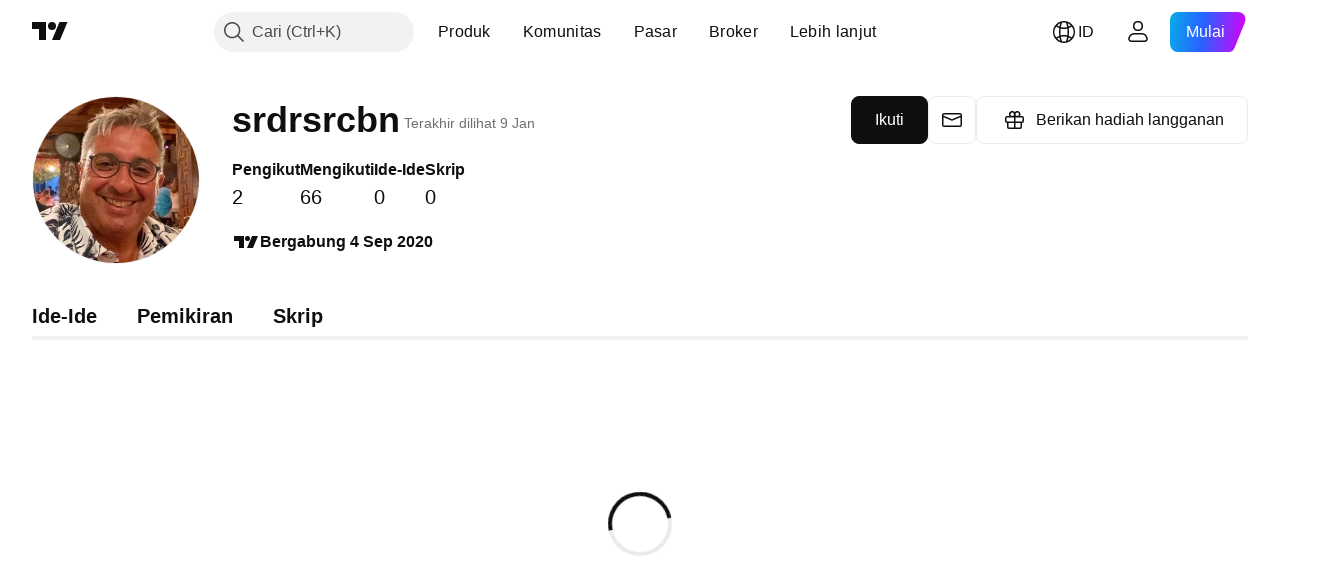

--- FILE ---
content_type: application/javascript; charset=utf-8
request_url: https://static.tradingview.com/static/bundles/id_ID.67660.2d9d7670f9203f0d101e.js
body_size: 772
content:
(self.webpackChunktradingview=self.webpackChunktradingview||[]).push([[67660,64e3,37117],{879717:a=>{a.exports=["Jelajahi"]},518331:a=>{a.exports=["Buat Paid Space"]},558817:a=>{a.exports=["Pengaturan dan penagihan"]},191138:a=>{a.exports=["Konsep"]},963341:a=>{a.exports=["Dalam ulasan"]},308079:a=>{a.exports={en:["Live"]}},953717:a=>{a.exports=["Mengikuti"]},241986:a=>{a.exports=["Juga di"]},136364:a=>{a.exports=["{username} di {social}"]},55727:a=>{a.exports=["Website {username}"]},933406:a=>{a.exports=["Batal"]},771717:a=>{a.exports=["Bergabung dengan program Partner"]},256257:a=>{a.exports={en:["Broker"]}},237744:a=>{a.exports=["Bursa"]},361625:a=>{a.exports=["Ikuti"]},241484:a=>{a.exports=["Mengikuti"]},239351:a=>{a.exports=["Tidak dapat terhubung untuk saat ini."]},904543:a=>{a.exports=["Batal"]},801522:a=>{a.exports=["Tentang saya"]},802099:a=>{a.exports=["Buka Paid Space"]},363105:a=>{a.exports=["Berikan hadiah langganan"]},516027:a=>{a.exports=["Periksa kembali detail anda dan coba lagi."]},876665:a=>{a.exports=["Pengikut"]},576362:a=>{a.exports=["Unggulan"]},349793:a=>{a.exports=["Hmm, itu tidak berhasil."]},952093:a=>{a.exports=["Ide-Ide"]},84273:a=>{a.exports=["Bergabunglah dengan Program Partner untuk membuat Paid Space"]},809736:a=>{a.exports=["Bergabung {joinedDate}"]},840616:a=>{a.exports={en:["Online"]}},183513:a=>{a.exports=["Hanya anggota program Partner TradingView yang dapat membuat Paid Space."]},980801:a=>{a.exports=["Ups! Kami tidak dapat menyimpan perubahan anda. Bisakah anda memeriksa koneksi internet anda?"]},956204:a=>{a.exports=["Sepertinya tidak berjalan mulus. Silakan coba kembali."]},741643:a=>{a.exports=["Terakhir dilihat {date/}"]},437117:a=>{a.exports=["Lebih lanjut"]},537752:a=>{a.exports=["Pesan"]},505393:a=>{a.exports=["Pemikiran"]},664e3:a=>{a.exports=["Simpan"]},96112:a=>{a.exports=["Skrip"]},913764:a=>{a.exports=['Paid Space "{name}" telah dihapus']},735873:a=>{a.exports=["Harap periksa koneksi internet anda dan coba lagi."]},714620:a=>{a.exports=["Publikasi tidak dapat dimuat"]},914568:a=>{a.exports={en:["Q1"]}},913534:a=>{a.exports={en:["Q2"]}},914530:a=>{a.exports={en:["Q3"]}},903762:a=>{a.exports={en:["Q4"]}},983397:a=>{a.exports=["Muat Kembali"]},774664:a=>{a.exports=["Tulis bio singkat"]},721730:a=>{a.exports=["Ceritakan tentang diri anda"]},798394:a=>{a.exports=["Uh-oh, terjadi kesalahan. Bisakah anda mencoba mengirimkannya lagi?"]}}]);